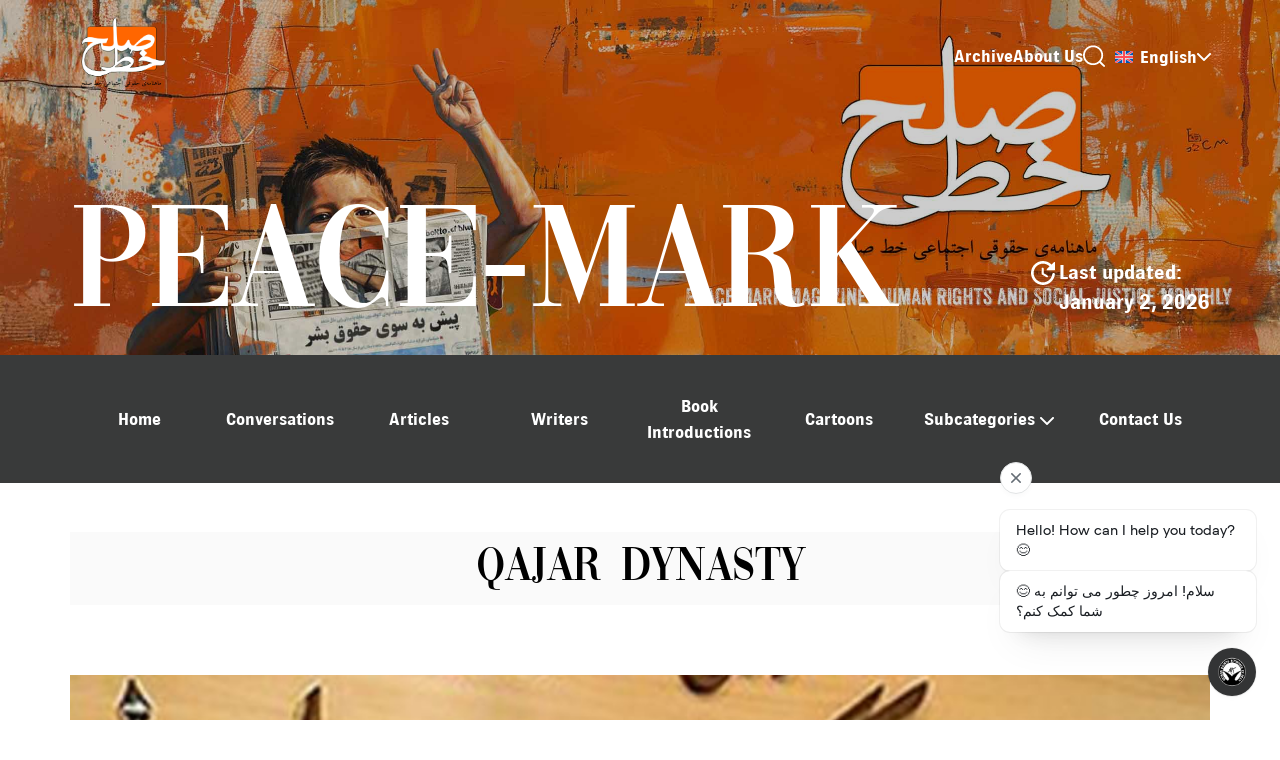

--- FILE ---
content_type: text/html; charset=UTF-8
request_url: https://www.peace-mark.org/en/tag/qajar-dynasty/
body_size: 7863
content:
<!doctype html><html lang="en-US"><head><meta http-equiv="Content-Type" content="text/html; charset=UTF-8"><meta name="viewport" content="width=device-width,initial-scale=1"><meta name="description" content="Peace Mark"><link rel="preconnect" href="https://fonts.gstatic.com/"><link rel="preconnect" href="https://fonts.googleapis.com/"><title></title><link data-optimized="1" href="https://www.peace-mark.org/wp-content/litespeed/css/fb31ab3c5957a1ed2afc01818459a4b5.css?ver=9a4b5" rel="stylesheet"><link data-optimized="1" href="https://www.peace-mark.org/wp-content/litespeed/css/dcb8a366fb3bba16b0f3e43e9da3c700.css?ver=3c700" rel="stylesheet"><link data-optimized="1" href="https://www.peace-mark.org/wp-content/litespeed/css/68beefa414372f3fe3fd39ad0dac2ff9.css?ver=c2ff9" rel="stylesheet"><link data-optimized="1" href="https://www.peace-mark.org/wp-content/litespeed/css/4a9b2f02127ca8b457c84471ccda5842.css?ver=a5842" rel="stylesheet"><link data-optimized="1" href="https://www.peace-mark.org/wp-content/litespeed/css/4a5e7baed83cf100cfd4ddfeed34ef71.css?ver=4ef71" rel="stylesheet"> <script src="https://www.googletagmanager.com/gtag/js?id=AW-327507711" defer data-deferred="1" type="f3250d90f76ee06fac13cd8d-text/javascript"></script> <script src="[data-uri]" defer type="f3250d90f76ee06fac13cd8d-text/javascript"></script> <script src="[data-uri]" defer type="f3250d90f76ee06fac13cd8d-text/javascript"></script> <script type="f3250d90f76ee06fac13cd8d-text/javascript" src="[data-uri]" defer></script> </head><meta name='robots' content='max-image-preview:large' /><style>img:is([sizes="auto" i],[sizes^="auto," i]){contain-intrinsic-size:3000px 1500px}</style><link rel="alternate" hreflang="en" href="https://www.peace-mark.org/en/tag/qajar-dynasty/" /><link rel="alternate" hreflang="fa" href="https://www.peace-mark.org/tag/%d9%82%d8%a7%d8%ac%d8%a7%d8%b1%db%8c%d8%a7%d9%86/" /><link rel="alternate" hreflang="x-default" href="https://www.peace-mark.org/tag/%d9%82%d8%a7%d8%ac%d8%a7%d8%b1%db%8c%d8%a7%d9%86/" /><link rel="alternate" type="application/rss+xml" title="Peace Mark &raquo; Feed" href="https://www.peace-mark.org/en/feed/" /><link rel="alternate" type="application/rss+xml" title="Peace Mark &raquo; Comments Feed" href="https://www.peace-mark.org/en/comments/feed/" /><link rel="alternate" type="application/rss+xml" title="Peace Mark &raquo; Qajar dynasty Tag Feed" href="https://www.peace-mark.org/en/tag/qajar-dynasty/feed/" /><link data-optimized="1" rel='stylesheet' id='wp-block-library-css' href='https://www.peace-mark.org/wp-content/litespeed/css/227c570ed8485bc8ce5ce8f55f34deb8.css?ver=4deb8' media='all' /><style id='classic-theme-styles-inline-css'>/*! This file is auto-generated */
.wp-block-button__link{color:#fff;background-color:#32373c;border-radius:9999px;box-shadow:none;text-decoration:none;padding:calc(.667em + 2px) calc(1.333em + 2px);font-size:1.125em}.wp-block-file__button{background:#32373c;color:#fff;text-decoration:none}</style><style id='global-styles-inline-css'>:root{--wp--preset--aspect-ratio--square:1;--wp--preset--aspect-ratio--4-3:4/3;--wp--preset--aspect-ratio--3-4:3/4;--wp--preset--aspect-ratio--3-2:3/2;--wp--preset--aspect-ratio--2-3:2/3;--wp--preset--aspect-ratio--16-9:16/9;--wp--preset--aspect-ratio--9-16:9/16;--wp--preset--color--black:#000000;--wp--preset--color--cyan-bluish-gray:#abb8c3;--wp--preset--color--white:#ffffff;--wp--preset--color--pale-pink:#f78da7;--wp--preset--color--vivid-red:#cf2e2e;--wp--preset--color--luminous-vivid-orange:#ff6900;--wp--preset--color--luminous-vivid-amber:#fcb900;--wp--preset--color--light-green-cyan:#7bdcb5;--wp--preset--color--vivid-green-cyan:#00d084;--wp--preset--color--pale-cyan-blue:#8ed1fc;--wp--preset--color--vivid-cyan-blue:#0693e3;--wp--preset--color--vivid-purple:#9b51e0;--wp--preset--gradient--vivid-cyan-blue-to-vivid-purple:linear-gradient(135deg,rgba(6,147,227,1) 0%,rgb(155,81,224) 100%);--wp--preset--gradient--light-green-cyan-to-vivid-green-cyan:linear-gradient(135deg,rgb(122,220,180) 0%,rgb(0,208,130) 100%);--wp--preset--gradient--luminous-vivid-amber-to-luminous-vivid-orange:linear-gradient(135deg,rgba(252,185,0,1) 0%,rgba(255,105,0,1) 100%);--wp--preset--gradient--luminous-vivid-orange-to-vivid-red:linear-gradient(135deg,rgba(255,105,0,1) 0%,rgb(207,46,46) 100%);--wp--preset--gradient--very-light-gray-to-cyan-bluish-gray:linear-gradient(135deg,rgb(238,238,238) 0%,rgb(169,184,195) 100%);--wp--preset--gradient--cool-to-warm-spectrum:linear-gradient(135deg,rgb(74,234,220) 0%,rgb(151,120,209) 20%,rgb(207,42,186) 40%,rgb(238,44,130) 60%,rgb(251,105,98) 80%,rgb(254,248,76) 100%);--wp--preset--gradient--blush-light-purple:linear-gradient(135deg,rgb(255,206,236) 0%,rgb(152,150,240) 100%);--wp--preset--gradient--blush-bordeaux:linear-gradient(135deg,rgb(254,205,165) 0%,rgb(254,45,45) 50%,rgb(107,0,62) 100%);--wp--preset--gradient--luminous-dusk:linear-gradient(135deg,rgb(255,203,112) 0%,rgb(199,81,192) 50%,rgb(65,88,208) 100%);--wp--preset--gradient--pale-ocean:linear-gradient(135deg,rgb(255,245,203) 0%,rgb(182,227,212) 50%,rgb(51,167,181) 100%);--wp--preset--gradient--electric-grass:linear-gradient(135deg,rgb(202,248,128) 0%,rgb(113,206,126) 100%);--wp--preset--gradient--midnight:linear-gradient(135deg,rgb(2,3,129) 0%,rgb(40,116,252) 100%);--wp--preset--font-size--small:13px;--wp--preset--font-size--medium:20px;--wp--preset--font-size--large:36px;--wp--preset--font-size--x-large:42px;--wp--preset--spacing--20:0.44rem;--wp--preset--spacing--30:0.67rem;--wp--preset--spacing--40:1rem;--wp--preset--spacing--50:1.5rem;--wp--preset--spacing--60:2.25rem;--wp--preset--spacing--70:3.38rem;--wp--preset--spacing--80:5.06rem;--wp--preset--shadow--natural:6px 6px 9px rgba(0, 0, 0, 0.2);--wp--preset--shadow--deep:12px 12px 50px rgba(0, 0, 0, 0.4);--wp--preset--shadow--sharp:6px 6px 0px rgba(0, 0, 0, 0.2);--wp--preset--shadow--outlined:6px 6px 0px -3px rgba(255, 255, 255, 1), 6px 6px rgba(0, 0, 0, 1);--wp--preset--shadow--crisp:6px 6px 0px rgba(0, 0, 0, 1)}:where(.is-layout-flex){gap:.5em}:where(.is-layout-grid){gap:.5em}body .is-layout-flex{display:flex}.is-layout-flex{flex-wrap:wrap;align-items:center}.is-layout-flex>:is(*,div){margin:0}body .is-layout-grid{display:grid}.is-layout-grid>:is(*,div){margin:0}:where(.wp-block-columns.is-layout-flex){gap:2em}:where(.wp-block-columns.is-layout-grid){gap:2em}:where(.wp-block-post-template.is-layout-flex){gap:1.25em}:where(.wp-block-post-template.is-layout-grid){gap:1.25em}.has-black-color{color:var(--wp--preset--color--black)!important}.has-cyan-bluish-gray-color{color:var(--wp--preset--color--cyan-bluish-gray)!important}.has-white-color{color:var(--wp--preset--color--white)!important}.has-pale-pink-color{color:var(--wp--preset--color--pale-pink)!important}.has-vivid-red-color{color:var(--wp--preset--color--vivid-red)!important}.has-luminous-vivid-orange-color{color:var(--wp--preset--color--luminous-vivid-orange)!important}.has-luminous-vivid-amber-color{color:var(--wp--preset--color--luminous-vivid-amber)!important}.has-light-green-cyan-color{color:var(--wp--preset--color--light-green-cyan)!important}.has-vivid-green-cyan-color{color:var(--wp--preset--color--vivid-green-cyan)!important}.has-pale-cyan-blue-color{color:var(--wp--preset--color--pale-cyan-blue)!important}.has-vivid-cyan-blue-color{color:var(--wp--preset--color--vivid-cyan-blue)!important}.has-vivid-purple-color{color:var(--wp--preset--color--vivid-purple)!important}.has-black-background-color{background-color:var(--wp--preset--color--black)!important}.has-cyan-bluish-gray-background-color{background-color:var(--wp--preset--color--cyan-bluish-gray)!important}.has-white-background-color{background-color:var(--wp--preset--color--white)!important}.has-pale-pink-background-color{background-color:var(--wp--preset--color--pale-pink)!important}.has-vivid-red-background-color{background-color:var(--wp--preset--color--vivid-red)!important}.has-luminous-vivid-orange-background-color{background-color:var(--wp--preset--color--luminous-vivid-orange)!important}.has-luminous-vivid-amber-background-color{background-color:var(--wp--preset--color--luminous-vivid-amber)!important}.has-light-green-cyan-background-color{background-color:var(--wp--preset--color--light-green-cyan)!important}.has-vivid-green-cyan-background-color{background-color:var(--wp--preset--color--vivid-green-cyan)!important}.has-pale-cyan-blue-background-color{background-color:var(--wp--preset--color--pale-cyan-blue)!important}.has-vivid-cyan-blue-background-color{background-color:var(--wp--preset--color--vivid-cyan-blue)!important}.has-vivid-purple-background-color{background-color:var(--wp--preset--color--vivid-purple)!important}.has-black-border-color{border-color:var(--wp--preset--color--black)!important}.has-cyan-bluish-gray-border-color{border-color:var(--wp--preset--color--cyan-bluish-gray)!important}.has-white-border-color{border-color:var(--wp--preset--color--white)!important}.has-pale-pink-border-color{border-color:var(--wp--preset--color--pale-pink)!important}.has-vivid-red-border-color{border-color:var(--wp--preset--color--vivid-red)!important}.has-luminous-vivid-orange-border-color{border-color:var(--wp--preset--color--luminous-vivid-orange)!important}.has-luminous-vivid-amber-border-color{border-color:var(--wp--preset--color--luminous-vivid-amber)!important}.has-light-green-cyan-border-color{border-color:var(--wp--preset--color--light-green-cyan)!important}.has-vivid-green-cyan-border-color{border-color:var(--wp--preset--color--vivid-green-cyan)!important}.has-pale-cyan-blue-border-color{border-color:var(--wp--preset--color--pale-cyan-blue)!important}.has-vivid-cyan-blue-border-color{border-color:var(--wp--preset--color--vivid-cyan-blue)!important}.has-vivid-purple-border-color{border-color:var(--wp--preset--color--vivid-purple)!important}.has-vivid-cyan-blue-to-vivid-purple-gradient-background{background:var(--wp--preset--gradient--vivid-cyan-blue-to-vivid-purple)!important}.has-light-green-cyan-to-vivid-green-cyan-gradient-background{background:var(--wp--preset--gradient--light-green-cyan-to-vivid-green-cyan)!important}.has-luminous-vivid-amber-to-luminous-vivid-orange-gradient-background{background:var(--wp--preset--gradient--luminous-vivid-amber-to-luminous-vivid-orange)!important}.has-luminous-vivid-orange-to-vivid-red-gradient-background{background:var(--wp--preset--gradient--luminous-vivid-orange-to-vivid-red)!important}.has-very-light-gray-to-cyan-bluish-gray-gradient-background{background:var(--wp--preset--gradient--very-light-gray-to-cyan-bluish-gray)!important}.has-cool-to-warm-spectrum-gradient-background{background:var(--wp--preset--gradient--cool-to-warm-spectrum)!important}.has-blush-light-purple-gradient-background{background:var(--wp--preset--gradient--blush-light-purple)!important}.has-blush-bordeaux-gradient-background{background:var(--wp--preset--gradient--blush-bordeaux)!important}.has-luminous-dusk-gradient-background{background:var(--wp--preset--gradient--luminous-dusk)!important}.has-pale-ocean-gradient-background{background:var(--wp--preset--gradient--pale-ocean)!important}.has-electric-grass-gradient-background{background:var(--wp--preset--gradient--electric-grass)!important}.has-midnight-gradient-background{background:var(--wp--preset--gradient--midnight)!important}.has-small-font-size{font-size:var(--wp--preset--font-size--small)!important}.has-medium-font-size{font-size:var(--wp--preset--font-size--medium)!important}.has-large-font-size{font-size:var(--wp--preset--font-size--large)!important}.has-x-large-font-size{font-size:var(--wp--preset--font-size--x-large)!important}:where(.wp-block-post-template.is-layout-flex){gap:1.25em}:where(.wp-block-post-template.is-layout-grid){gap:1.25em}:where(.wp-block-columns.is-layout-flex){gap:2em}:where(.wp-block-columns.is-layout-grid){gap:2em}:root :where(.wp-block-pullquote){font-size:1.5em;line-height:1.6}</style><link data-optimized="1" rel='stylesheet' id='contact-form-7-css' href='https://www.peace-mark.org/wp-content/litespeed/css/c466dbb45c4c8078922af2b7c56dbba9.css?ver=dbba9' media='all' /><link data-optimized="1" rel='stylesheet' id='wpml-legacy-dropdown-0-css' href='https://www.peace-mark.org/wp-content/litespeed/css/b82a686fbbe30f893411115a0791b274.css?ver=1b274' media='all' /><style id='wpml-legacy-dropdown-0-inline-css'>.wpml-ls-statics-shortcode_actions{background-color:unset}.wpml-ls-statics-shortcode_actions a,.wpml-ls-statics-shortcode_actions .wpml-ls-sub-menu a,.wpml-ls-statics-shortcode_actions .wpml-ls-sub-menu a:link,.wpml-ls-statics-shortcode_actions li:not(.wpml-ls-current-language) .wpml-ls-link,.wpml-ls-statics-shortcode_actions li:not(.wpml-ls-current-language) .wpml-ls-link:link{color:#fff}.wpml-ls-statics-shortcode_actions .wpml-ls-sub-menu a:hover,.wpml-ls-statics-shortcode_actions .wpml-ls-sub-menu a:focus,.wpml-ls-statics-shortcode_actions .wpml-ls-sub-menu a:link:hover,.wpml-ls-statics-shortcode_actions .wpml-ls-sub-menu a:link:focus{color:#fff}.wpml-ls-statics-shortcode_actions .wpml-ls-current-language>a{color:#fff}.wpml-ls-statics-shortcode_actions .wpml-ls-current-language:hover>a,.wpml-ls-statics-shortcode_actions .wpml-ls-current-language>a:focus{color:#fff}</style><link data-optimized="1" rel='stylesheet' id='wpml-menu-item-0-css' href='https://www.peace-mark.org/wp-content/litespeed/css/16d6d28751e255c4df9a1fb0edc32dfb.css?ver=32dfb' media='all' /><link data-optimized="1" rel='stylesheet' id='main-styles-css' href='https://www.peace-mark.org/wp-content/litespeed/css/5a6c8516c0991eea90aa77a77776f90d.css?ver=6f90d' media='all' /><link data-optimized="1" rel='stylesheet' id='main-styles-responsive-css' href='https://www.peace-mark.org/wp-content/litespeed/css/56b6a14b3ac0185e33ef8b51afd556cb.css?ver=556cb' media='all' /> <script id="wpml-cookie-js-extra" src="[data-uri]" defer type="f3250d90f76ee06fac13cd8d-text/javascript"></script> <script src="https://www.peace-mark.org/wp-content/plugins/sitepress-multilingual-cms/res/js/cookies/language-cookie.js" id="wpml-cookie-js" defer data-wp-strategy="defer" type="f3250d90f76ee06fac13cd8d-text/javascript"></script> <script src="https://www.peace-mark.org/wp-content/plugins/sitepress-multilingual-cms/templates/language-switchers/legacy-dropdown/script.min.js" id="wpml-legacy-dropdown-0-js" defer data-deferred="1" type="f3250d90f76ee06fac13cd8d-text/javascript"></script> <script src="https://www.peace-mark.org/wp-includes/js/jquery/jquery.min.js" id="jquery-core-js" type="f3250d90f76ee06fac13cd8d-text/javascript"></script> <script src="https://www.peace-mark.org/wp-includes/js/jquery/jquery-migrate.min.js" id="jquery-migrate-js" defer data-deferred="1" type="f3250d90f76ee06fac13cd8d-text/javascript"></script> <link rel="https://api.w.org/" href="https://www.peace-mark.org/en/wp-json/" /><link rel="alternate" title="JSON" type="application/json" href="https://www.peace-mark.org/en/wp-json/wp/v2/tags/53924" /><link rel="EditURI" type="application/rsd+xml" title="RSD" href="https://www.peace-mark.org/xmlrpc.php?rsd" /><meta name="generator" content="WordPress 6.8.3" /><meta name="generator" content="WPML ver:4.8.6 stt:1,17;" /><style>header::after{background-image:url(https://www.peace-mark.org/wp-content/uploads/2024/07/peacemark-banner762024-lq.jpg)}</style><link rel="icon" href="https://www.peace-mark.org/wp-content/uploads/2024/04/pm-logo.svg" sizes="32x32" /><link rel="icon" href="https://www.peace-mark.org/wp-content/uploads/2024/04/pm-logo.svg" sizes="192x192" /><link rel="apple-touch-icon" href="https://www.peace-mark.org/wp-content/uploads/2024/04/pm-logo.svg" /><meta name="msapplication-TileImage" content="https://www.peace-mark.org/wp-content/uploads/2024/04/pm-logo.svg" /><body class="archive tag tag-qajar-dynasty tag-53924 wp-theme-pm"><header class="" style=""><div class="header-container pt-11 container"><div class="d-flex justify-content-space-between"><div class="header-left d-flex items-center column-gap-58">
<a href="https://www.peace-mark.org/en/"> <img class="banner-img" src="https://www.peace-mark.org/wp-content/uploads/2024/06/peace-mark-logo1.png"></a></div><div class="header-right d-flex items-center column-gap-73"><div class="d-flex header-menu items-center column-gap-73"><div><a href="/en/magazine">Archive</a></div><div><a href="https://www.peace-mark.org/en/about-us/">About us</a></div><div class="search-icon-container column-gap-73">
<img src="https://www.peace-mark.org/wp-content/uploads/2024/05/Search.svg" class="search-icon" /><div
class="wpml-ls-statics-shortcode_actions wpml-ls wpml-ls-legacy-dropdown js-wpml-ls-legacy-dropdown"><ul role="menu"><li role="none" tabindex="0" class="wpml-ls-slot-shortcode_actions wpml-ls-item wpml-ls-item-en wpml-ls-current-language wpml-ls-first-item wpml-ls-item-legacy-dropdown">
<a href="#" class="js-wpml-ls-item-toggle wpml-ls-item-toggle" role="menuitem" title="Switch to English(English)">
<img
class="wpml-ls-flag"
src="https://www.peace-mark.org/wp-content/plugins/sitepress-multilingual-cms/res/flags/en.svg"
alt=""
width=18
height=12
/><span class="wpml-ls-native" role="menuitem">English</span></a><ul class="wpml-ls-sub-menu" role="menu"><li class="wpml-ls-slot-shortcode_actions wpml-ls-item wpml-ls-item-fa wpml-ls-last-item" role="none">
<a href="https://www.peace-mark.org/tag/%d9%82%d8%a7%d8%ac%d8%a7%d8%b1%db%8c%d8%a7%d9%86/" class="wpml-ls-link" role="menuitem" aria-label="Switch to Persian(فارسی)" title="Switch to Persian(فارسی)">
<img
class="wpml-ls-flag"
src="https://www.peace-mark.org/wp-content/plugins/sitepress-multilingual-cms/res/flags/fa.svg"
alt=""
width=18
height=12
/><span class="wpml-ls-native" lang="fa">فارسی</span><span class="wpml-ls-display"><span class="wpml-ls-bracket"> (</span>Persian<span class="wpml-ls-bracket">)</span></span></a></li></ul></li></ul></div><div class="search-bar-container"><form role="search" method="get" class="search-form" action="https://www.peace-mark.org/en/">
<label>
<input type="search" class="search-bar" placeholder="Search..." value="" name="s" />
</label>
<button type="submit" class="search-submit">Search</button></form></div></div></div></div></div><div class="d-flex justify-content-space-between items-center top-186 header-large-text-container "><div class="header-logo-text-wrap"><h2 class="header-logo-text">
PEACE-MARK</h2></div><div class="d-flex flex-col font-family-brown-bold header-last-updated-wrap"><div class="d-flex col-gap-14"><div><img src="https://www.peace-mark.org/wp-content/uploads/2024/04/update.svg" /></div><div class="d-flex flex-col last-update-data-wrap"><div class="font-20 last-updated-text"><span><h3>Last updated:</h3>
</span></div><div class="text-right font-24 last-updated-date"><span>
January 2, 2026                                </span></div></div></div></div></div></div></header><div class="main-menu-section d-flex justify-content-center "><div class="desktop-menu container"><div class="menu-main-menu-english-container"><ul id="menu-main-menu-english" class="main-menu d-flex"><li class=" menu-item menu-item-type-custom menu-item-object-custom d-flex items-center main-menu-item author-right-border"><a href="https://www.peace-mark.org/en/">Home</a></li><li class=" menu-item menu-item-type-custom menu-item-object-custom d-flex items-center main-menu-item author-right-border"><a href="/en/conversation">Conversations</a></li><li class=" menu-item menu-item-type-custom menu-item-object-custom d-flex items-center main-menu-item author-right-border"><a href="/en/articles">Articles</a></li><li class=" menu-item menu-item-type-custom menu-item-object-custom d-flex items-center main-menu-item author-right-border"><a href="/en/writers">Writers</a></li><li class=" menu-item menu-item-type-custom menu-item-object-custom d-flex items-center main-menu-item author-right-border"><a href="/en/book">Book Introductions</a></li><li class=" menu-item menu-item-type-custom menu-item-object-custom d-flex items-center main-menu-item author-right-border"><a href="/en/cartoon">Cartoons</a></li><li class=" menu-item menu-item-type-custom menu-item-object-custom menu-item-has-children d-flex items-center main-menu-item author-right-border dropdown"><a href="#">Subcategories <span class="dropdown-icon"><img src="https://www.peace-mark.org/wp-content/uploads/2024/05/dropdown-icon.svg"/></span></a><ul class="sub-menu"><li class=" menu-item menu-item-type-taxonomy menu-item-object-category d-flex items-center main-menu-item author-right-border"><a href="https://www.peace-mark.org/en/category/subcategories/freedom-of-thought-and-expression/">Freedom of thought and expression</a></li><li class=" menu-item menu-item-type-taxonomy menu-item-object-category d-flex items-center main-menu-item author-right-border"><a href="https://www.peace-mark.org/en/category/subcategories/unions-rights/">Union Rights</a></li><li class=" menu-item menu-item-type-taxonomy menu-item-object-category d-flex items-center main-menu-item author-right-border"><a href="https://www.peace-mark.org/en/category/subcategories/religious-minorities/">Religious Minorities</a></li><li class=" menu-item menu-item-type-taxonomy menu-item-object-category d-flex items-center main-menu-item author-right-border"><a href="https://www.peace-mark.org/en/category/subcategories/ethnic-minorities/">Ethnic Minorities</a></li><li class=" menu-item menu-item-type-taxonomy menu-item-object-category d-flex items-center main-menu-item author-right-border"><a href="https://www.peace-mark.org/en/category/subcategories/muslim-minorites/">Muslim Minorites</a></li><li class=" menu-item menu-item-type-taxonomy menu-item-object-category d-flex items-center main-menu-item author-right-border"><a href="https://www.peace-mark.org/en/category/subcategories/health-and-environment/">Health and Environment</a></li><li class=" menu-item menu-item-type-taxonomy menu-item-object-category d-flex items-center main-menu-item author-right-border"><a href="https://www.peace-mark.org/en/category/subcategories/right-to-life/">Right to Life</a></li><li class=" menu-item menu-item-type-taxonomy menu-item-object-category d-flex items-center main-menu-item author-right-border"><a href="https://www.peace-mark.org/en/category/subcategories/academic-rights/">Academic Rights</a></li><li class=" menu-item menu-item-type-taxonomy menu-item-object-category d-flex items-center main-menu-item author-right-border"><a href="https://www.peace-mark.org/en/category/subcategories/cultural-rights/">Cultural Rights</a></li><li class=" menu-item menu-item-type-taxonomy menu-item-object-category d-flex items-center main-menu-item author-right-border"><a href="https://www.peace-mark.org/en/category/subcategories/gender-rights/">Gender Rights</a></li><li class=" menu-item menu-item-type-taxonomy menu-item-object-category d-flex items-center main-menu-item author-right-border"><a href="https://www.peace-mark.org/en/category/subcategories/women-rights/">Women Rights</a></li><li class=" menu-item menu-item-type-taxonomy menu-item-object-category d-flex items-center main-menu-item author-right-border"><a href="https://www.peace-mark.org/en/category/subcategories/prisoners/">Prisoners Rights</a></li><li class=" menu-item menu-item-type-taxonomy menu-item-object-category d-flex items-center main-menu-item author-right-border"><a href="https://www.peace-mark.org/en/category/subcategories/others/">Others</a></li><li class=" menu-item menu-item-type-taxonomy menu-item-object-category d-flex items-center main-menu-item author-right-border"><a href="https://www.peace-mark.org/en/category/subcategories/labour-rights/">Labour Rights</a></li><li class=" menu-item menu-item-type-taxonomy menu-item-object-category d-flex items-center main-menu-item author-right-border"><a href="https://www.peace-mark.org/en/category/subcategories/childrens-rights/">Children Rights</a></li></ul></li><li class=" menu-item menu-item-type-post_type menu-item-object-page d-flex items-center main-menu-item author-right-border"><a href="https://www.peace-mark.org/en/contact/">Contact Us</a></li><li class="menu-item wpml-ls-slot-4905 wpml-ls-item wpml-ls-item-en wpml-ls-current-language wpml-ls-menu-item wpml-ls-first-item menu-item-type-wpml_ls_menu_item menu-item-object-wpml_ls_menu_item menu-item-has-children d-flex items-center main-menu-item author-right-border dropdown"><a href="https://www.peace-mark.org/en/tag/qajar-dynasty/"><img
class="wpml-ls-flag"
src="https://www.peace-mark.org/wp-content/plugins/sitepress-multilingual-cms/res/flags/en.svg"
alt=""
/><span class="wpml-ls-native" lang="en">English</span> <span class="dropdown-icon"><img src="https://www.peace-mark.org/wp-content/uploads/2024/05/dropdown-icon.svg"/></span></a><ul class="sub-menu"><li class="menu-item wpml-ls-slot-4905 wpml-ls-item wpml-ls-item-fa wpml-ls-menu-item wpml-ls-last-item menu-item-type-wpml_ls_menu_item menu-item-object-wpml_ls_menu_item d-flex items-center main-menu-item author-right-border"><a href="https://www.peace-mark.org/tag/%d9%82%d8%a7%d8%ac%d8%a7%d8%b1%db%8c%d8%a7%d9%86/"><img
class="wpml-ls-flag"
src="https://www.peace-mark.org/wp-content/plugins/sitepress-multilingual-cms/res/flags/fa.svg"
alt=""
/><span class="wpml-ls-native" lang="fa">فارسی</span><span class="wpml-ls-display"><span class="wpml-ls-bracket"> (</span>Persian<span class="wpml-ls-bracket">)</span></span></a></li></ul></li></ul></div></div><div class="mobile-menu"><div class="mobile-menu-button">
<img class="menu-open show" src="https://www.peace-mark.org/wp-content/uploads/2024/05/Menu-icon.svg" />
<img class="menu-close hide" src="https://www.peace-mark.org/wp-content/uploads/2024/05/Menu_close.svg" /><span class="menu-text">
Menu                </span></div><div class="mobile-menu-container"><div class="menu-main-menu-english-container"><ul id="menu-main-menu-english-1" class="main-menu d-flex"><li class=" menu-item menu-item-type-custom menu-item-object-custom d-flex items-center main-menu-item author-right-border"><a href="https://www.peace-mark.org/en/">Home</a></li><li class=" menu-item menu-item-type-custom menu-item-object-custom d-flex items-center main-menu-item author-right-border"><a href="/en/conversation">Conversations</a></li><li class=" menu-item menu-item-type-custom menu-item-object-custom d-flex items-center main-menu-item author-right-border"><a href="/en/articles">Articles</a></li><li class=" menu-item menu-item-type-custom menu-item-object-custom d-flex items-center main-menu-item author-right-border"><a href="/en/writers">Writers</a></li><li class=" menu-item menu-item-type-custom menu-item-object-custom d-flex items-center main-menu-item author-right-border"><a href="/en/book">Book Introductions</a></li><li class=" menu-item menu-item-type-custom menu-item-object-custom d-flex items-center main-menu-item author-right-border"><a href="/en/cartoon">Cartoons</a></li><li class=" menu-item menu-item-type-custom menu-item-object-custom menu-item-has-children d-flex items-center main-menu-item author-right-border dropdown"><a href="#">Subcategories <span class="dropdown-icon"><img src="https://www.peace-mark.org/wp-content/uploads/2024/05/dropdown-icon.svg"/></span></a><ul class="sub-menu"><li class=" menu-item menu-item-type-taxonomy menu-item-object-category d-flex items-center main-menu-item author-right-border"><a href="https://www.peace-mark.org/en/category/subcategories/freedom-of-thought-and-expression/">Freedom of thought and expression</a></li><li class=" menu-item menu-item-type-taxonomy menu-item-object-category d-flex items-center main-menu-item author-right-border"><a href="https://www.peace-mark.org/en/category/subcategories/unions-rights/">Union Rights</a></li><li class=" menu-item menu-item-type-taxonomy menu-item-object-category d-flex items-center main-menu-item author-right-border"><a href="https://www.peace-mark.org/en/category/subcategories/religious-minorities/">Religious Minorities</a></li><li class=" menu-item menu-item-type-taxonomy menu-item-object-category d-flex items-center main-menu-item author-right-border"><a href="https://www.peace-mark.org/en/category/subcategories/ethnic-minorities/">Ethnic Minorities</a></li><li class=" menu-item menu-item-type-taxonomy menu-item-object-category d-flex items-center main-menu-item author-right-border"><a href="https://www.peace-mark.org/en/category/subcategories/muslim-minorites/">Muslim Minorites</a></li><li class=" menu-item menu-item-type-taxonomy menu-item-object-category d-flex items-center main-menu-item author-right-border"><a href="https://www.peace-mark.org/en/category/subcategories/health-and-environment/">Health and Environment</a></li><li class=" menu-item menu-item-type-taxonomy menu-item-object-category d-flex items-center main-menu-item author-right-border"><a href="https://www.peace-mark.org/en/category/subcategories/right-to-life/">Right to Life</a></li><li class=" menu-item menu-item-type-taxonomy menu-item-object-category d-flex items-center main-menu-item author-right-border"><a href="https://www.peace-mark.org/en/category/subcategories/academic-rights/">Academic Rights</a></li><li class=" menu-item menu-item-type-taxonomy menu-item-object-category d-flex items-center main-menu-item author-right-border"><a href="https://www.peace-mark.org/en/category/subcategories/cultural-rights/">Cultural Rights</a></li><li class=" menu-item menu-item-type-taxonomy menu-item-object-category d-flex items-center main-menu-item author-right-border"><a href="https://www.peace-mark.org/en/category/subcategories/gender-rights/">Gender Rights</a></li><li class=" menu-item menu-item-type-taxonomy menu-item-object-category d-flex items-center main-menu-item author-right-border"><a href="https://www.peace-mark.org/en/category/subcategories/women-rights/">Women Rights</a></li><li class=" menu-item menu-item-type-taxonomy menu-item-object-category d-flex items-center main-menu-item author-right-border"><a href="https://www.peace-mark.org/en/category/subcategories/prisoners/">Prisoners Rights</a></li><li class=" menu-item menu-item-type-taxonomy menu-item-object-category d-flex items-center main-menu-item author-right-border"><a href="https://www.peace-mark.org/en/category/subcategories/others/">Others</a></li><li class=" menu-item menu-item-type-taxonomy menu-item-object-category d-flex items-center main-menu-item author-right-border"><a href="https://www.peace-mark.org/en/category/subcategories/labour-rights/">Labour Rights</a></li><li class=" menu-item menu-item-type-taxonomy menu-item-object-category d-flex items-center main-menu-item author-right-border"><a href="https://www.peace-mark.org/en/category/subcategories/childrens-rights/">Children Rights</a></li></ul></li><li class=" menu-item menu-item-type-post_type menu-item-object-page d-flex items-center main-menu-item author-right-border"><a href="https://www.peace-mark.org/en/contact/">Contact Us</a></li><li class="menu-item wpml-ls-slot-4905 wpml-ls-item wpml-ls-item-en wpml-ls-current-language wpml-ls-menu-item wpml-ls-first-item menu-item-type-wpml_ls_menu_item menu-item-object-wpml_ls_menu_item menu-item-has-children d-flex items-center main-menu-item author-right-border dropdown"><a href="https://www.peace-mark.org/en/tag/qajar-dynasty/"><img
class="wpml-ls-flag"
src="https://www.peace-mark.org/wp-content/plugins/sitepress-multilingual-cms/res/flags/en.svg"
alt=""
/><span class="wpml-ls-native" lang="en">English</span> <span class="dropdown-icon"><img src="https://www.peace-mark.org/wp-content/uploads/2024/05/dropdown-icon.svg"/></span></a><ul class="sub-menu"><li class="menu-item wpml-ls-slot-4905 wpml-ls-item wpml-ls-item-fa wpml-ls-menu-item wpml-ls-last-item menu-item-type-wpml_ls_menu_item menu-item-object-wpml_ls_menu_item d-flex items-center main-menu-item author-right-border"><a href="https://www.peace-mark.org/tag/%d9%82%d8%a7%d8%ac%d8%a7%d8%b1%db%8c%d8%a7%d9%86/"><img
class="wpml-ls-flag"
src="https://www.peace-mark.org/wp-content/plugins/sitepress-multilingual-cms/res/flags/fa.svg"
alt=""
/><span class="wpml-ls-native" lang="fa">فارسی</span><span class="wpml-ls-display"><span class="wpml-ls-bracket"> (</span>Persian<span class="wpml-ls-bracket">)</span></span></a></li></ul></li></ul></div></div></div></div><main id="primary" class="site-main bodyWrapper"><div class="container"><div class='category-archive-section pt-120 pb-120'><div class="books-archive-recent-articles"><h2>Qajar dynasty</h2><div class="books-archive-recent-articles-list"><div class="books-archive-recent-articles-list-item"><div class="recent-post-slide d-flex flex-col"><div class="image-container">
<img src="https://www.peace-mark.org/wp-content/uploads/2016/11/Shoraye-Negahban.jpg" /></div>                                                                        <a href="https://www.peace-mark.org/en/articles/67-9-en/"><h3>Legitimate Republic and Guardian Council / Mohammad Leader</h3>
</a><p>This is a caption[/caption] This is a caption Mohammad Rahbar The Guardian Council in today&#8217;s Iranian Constitution is the result of a retreat by the representatives of the National Consultative Assembly after the Constitutional Revolution, from the idea of a modern government in favor of the privileges of clerical rule. The Constitutional Revolution had two [&hellip;]...</p>
<a class="read_more_button" href="https://www.peace-mark.org/en/articles/67-9-en/">
Read More                                    </a></div><div class="d-flex justify-content-space-between top-16"><div class="post-section-below-recent-posts d-flex items-center"><img src="https://www.peace-mark.org/wp-content/uploads/2024/04/Ellipse-2.png" />
Created By:
Admin</div><div class="post-section-below-recent-posts-date-posted d-flex items-center"><img src="https://www.peace-mark.org/wp-content/uploads/2024/04/Calender.svg" /> November 25, 2016</div></div></div></div><ul class="pagination"><li><a href="/en/tag/qajar-dynasty/?page=1"><img src="https://www.peace-mark.org/wp-content/uploads/2024/05/Prev-page.svg"/><img src="https://www.peace-mark.org/wp-content/uploads/2024/05/Prev-page.svg"/></a></li><li class="active"><a href="#">1</a></li><li><a href="/en/tag/qajar-dynasty/?page=1"><img src="https://www.peace-mark.org/wp-content/uploads/2024/05/Next-page-1.svg"/><img src="https://www.peace-mark.org/wp-content/uploads/2024/05/Next-page-1.svg"/></a></li></ul></div></div></div></main><footer class="d-flex items-center justify-content-center font-family-brown-bold px-80"><div class="copy-right-section d-flex items-center justify-content-center"><span class="font-20">© 2024 All material and intellectual rights of this site belong to Human Rights Activists. Use of materials with citation is permitted.
</span></div></footer> <script type="speculationrules">{"prefetch":[{"source":"document","where":{"and":[{"href_matches":"\/en\/*"},{"not":{"href_matches":["\/wp-*.php","\/wp-admin\/*","\/wp-content\/uploads\/*","\/wp-content\/*","\/wp-content\/plugins\/*","\/wp-content\/themes\/pm\/*","\/en\/*\\?(.+)"]}},{"not":{"selector_matches":"a[rel~=\"nofollow\"]"}},{"not":{"selector_matches":".no-prefetch, .no-prefetch a"}}]},"eagerness":"conservative"}]}</script> <script src="https://www.peace-mark.org/wp-includes/js/dist/hooks.min.js" id="wp-hooks-js" defer data-deferred="1" type="f3250d90f76ee06fac13cd8d-text/javascript"></script> <script src="https://www.peace-mark.org/wp-includes/js/dist/i18n.min.js" id="wp-i18n-js" defer data-deferred="1" type="f3250d90f76ee06fac13cd8d-text/javascript"></script> <script id="wp-i18n-js-after" src="[data-uri]" defer type="f3250d90f76ee06fac13cd8d-text/javascript"></script> <script src="https://www.peace-mark.org/wp-content/plugins/contact-form-7/includes/swv/js/index.js" id="swv-js" defer data-deferred="1" type="f3250d90f76ee06fac13cd8d-text/javascript"></script> <script id="contact-form-7-js-before" src="[data-uri]" defer type="f3250d90f76ee06fac13cd8d-text/javascript"></script> <script src="https://www.peace-mark.org/wp-content/plugins/contact-form-7/includes/js/index.js" id="contact-form-7-js" defer data-deferred="1" type="f3250d90f76ee06fac13cd8d-text/javascript"></script> <script id="custom-script-js-extra" src="[data-uri]" defer type="f3250d90f76ee06fac13cd8d-text/javascript"></script> <script src="https://www.peace-mark.org/wp-content/themes/pm/assets/js/custom-script.js" id="custom-script-js" defer data-deferred="1" type="f3250d90f76ee06fac13cd8d-text/javascript"></script> <script src="/cdn-cgi/scripts/7d0fa10a/cloudflare-static/rocket-loader.min.js" data-cf-settings="f3250d90f76ee06fac13cd8d-|49" defer></script><script defer src="https://static.cloudflareinsights.com/beacon.min.js/vcd15cbe7772f49c399c6a5babf22c1241717689176015" integrity="sha512-ZpsOmlRQV6y907TI0dKBHq9Md29nnaEIPlkf84rnaERnq6zvWvPUqr2ft8M1aS28oN72PdrCzSjY4U6VaAw1EQ==" data-cf-beacon='{"version":"2024.11.0","token":"0a9dac7596684cf2a1112237e9e85ce9","server_timing":{"name":{"cfCacheStatus":true,"cfEdge":true,"cfExtPri":true,"cfL4":true,"cfOrigin":true,"cfSpeedBrain":true},"location_startswith":null}}' crossorigin="anonymous"></script>
</body> <script type="f3250d90f76ee06fac13cd8d-module" src="https://www.peace-mark.org/wp-content/themes/pm/assets/js/lightslider.js"></script> <script src="https://unpkg.com/aos@2.3.1/dist/aos.js" defer data-deferred="1" type="f3250d90f76ee06fac13cd8d-text/javascript"></script> </html>
<!-- Page optimized by LiteSpeed Cache @2026-01-19 03:37:20 -->

<!-- Page cached by LiteSpeed Cache 7.7 on 2026-01-19 03:37:20 -->

--- FILE ---
content_type: text/css
request_url: https://www.peace-mark.org/wp-content/litespeed/css/5a6c8516c0991eea90aa77a77776f90d.css?ver=6f90d
body_size: 5209
content:
/*!
Theme Name: PM
Theme URI: 
Author: 
Author URI: 
Description: Description
Version: 1.0
Tested up to: 8.2
Requires PHP: 8.2
Text Domain: pm
*/
 @font-face{font-display:swap;font-family:"Brown Regular";font-style:normal;font-weight:400;font-display:swap;src:url(/wp-content/themes/pm/assets/fonts/BrownLightRegular.ttf)}@font-face{font-display:swap;font-family:"Brown Bold";font-style:normal;font-weight:700;font-display:swap;src:url(/wp-content/themes/pm/assets/fonts/BrownBold.ttf)}@font-face{font-display:swap;font-family:"Brown Medium";font-style:normal;font-weight:400;font-display:swap;src:url(/wp-content/themes/pm/assets/fonts/BrownMediumRegular.ttf)}@font-face{font-display:swap;font-family:"Vogue";font-style:normal;font-weight:400;font-display:swap;src:url(/wp-content/themes/pm/assets/fonts/Vogue.ttf)}@font-face{font-display:swap;font-family:"Eczar Regular";font-style:normal;font-weight:400;font-display:swap;src:url(/wp-content/themes/pm/assets/fonts/Eczar-Regular.ttf)}:root{--brown:#F17C1E;--white:#FFFFFF;--black:#000000;--dark-gray:#393A3A;--light-gray:#FAFAFA;--border-gray:#E2E2E2;--overlay-black:rgba(0, 0, 0, 0.9);--brown-transparent:rgba(241, 124, 30, 0.15);--menu-gray:rgba(80, 80, 80, 1)}*,::after,::before{margin:0;padding:0;box-sizing:border-box}a{text-decoration:none;color:unset}html{font-size:16px}body{line-height:1.5;background:var(--white)}html,body{overflow-x:hidden}.container{max-width:1728px;padding:0 5rem;margin:auto}.full-width-container{width:100%}header{background-color:var(--brown);color:var(--white)}header{background-size:cover;background-position:top;background-repeat:no-repeat;width:100%;height:calc(707 / 2550 * 100vw);position:relative}.d-flex{display:flex}.justify-content-space-between{justify-content:space-between}.justify-content-center{justify-content:center}.items-center{align-items:center}.column-gap-73{column-gap:4.5625rem}.column-gap-58{column-gap:3.625rem}.px-80{padding:0 5rem}.pt-29{padding-top:1.8125rem}.pt-11{padding-top:.6875rem}.header-menu{font-family:"Brown Bold";font-size:1.25rem}.header-logo-text{font-size:12.75rem;font-family:"Vogue";font-weight:400;line-height:0;line-height:.9;padding-bottom:2.5rem}.col-gap-14{column-gap:.875rem}.col-gap-15{column-gap:.9375rem}.flex-col{flex-direction:column}.text-right{text-align:right}.font-family-brown-bold{font-family:"Brown Bold";font-weight:700}.font-20{font-size:1.25rem}.font-24{font-size:1.5rem}.mt-115{margin-top:7.1875}footer{min-height:7.5rem;padding-top:.625rem;background-color:var(--brown);color:var(--white);margin-top:0;bottom:0;position:relative}.line-height-1{line-height:1}.writer-alider-section{display:grid;grid-template-columns:27.3% calc(72.7% - 8.875rem);grid-gap:8.875rem}.author-section .heading span{font-size:2rem;font-family:'Vogue'}.author-section .heading{background:var(--dark-gray);color:var(--white);padding-top:2.43rem;padding-bottom:1.8125rem;line-height:1;min-width:23.375rem;text-align:center}.main-menu-item{font-family:'Brown Bold';font-weight:700;font-size:1.25rem;color:var(--white);position:relative;text-align:center;width:100%}.main-menu-item a{transition:background-color 0.5s ease-in}.desktop-menu .main-menu-item a{justify-content:center}.main-menu{background:var(--dark-gray)}.main-menu-item:nth-child(1):before{width:0}.author-round{display:inline-flex;justify-content:center;align-items:center;width:3.75rem;height:3.75rem;border-radius:50%;background-color:var(--brown-transparent);color:var(--brown);font-family:'Vogue';font-size:1.625rem;font-weight:400;flex-shrink:0}.pt-120{padding-top:3.5rem}.pb-120{padding-bottom:3.5rem}.writer-heading{background:var(--dark-gray);padding:2.125rem 0;text-align:center}.writer-heading h3{font-size:2.25rem;font-family:'Vogue';font-weight:400;color:var(--white)}.writer-item{padding-top:1.2rem;padding-bottom:1.2rem;border-bottom:2px solid #e2e2e2}.writer-item h3{font-family:'Brown Medium';font-weight:400;font-size:1.2rem}.writers{padding:0 3.125rem 0 1.8125rem;max-height:60rem;overflow-y:scroll;background:var(--light-gray)}.hi-slide{position:relative;height:33rem;margin:0 auto 0;display:flex;justify-content:space-evenly}.hi-slide .hi-next,.hi-slide .hi-prev{position:absolute;top:50%;width:2.5rem;height:2.5rem;margin-top:-1.25rem;border-radius:3.125rem;line-height:2.5rem;text-align:center;cursor:pointer;background-color:#fff;color:#000;transition:all 0.6s;font-size:1.25rem;font-weight:700;box-shadow:0 4px 11px 0 rgb(0 0 0 / .25);z-index:10}.hi-slide .hi-next:hover,.hi-slide .hi-prev:hover{opacity:1;background-color:#fff}.hi-slide .hi-prev{left:0}.hi-slide .hi-prev::before{content:url(/wp-content/uploads/2024/04/left-slider-arrow.svg)}.hi-slide .hi-next{right:18%}.hi-slide .hi-next::before{content:url(/wp-content/uploads/2024/05/right-slider-arrow.svg)}.hi-slide>ul{list-style:none;position:relative;width:40.875rem;height:18.25rem;margin:0;padding:0}.hi-slide>ul>li{overflow:hidden;position:absolute;z-index:0;left:23.56rem;top:9.125rem;width:0;height:0;margin:0;padding:0;border:3px solid #333;background-color:#333;cursor:pointer}.hi-slide>ul>li>img{width:100%;height:100%;background-position:center}.dp-wrap{position:relative;perspective:62.5rem;height:100%;width:calc(100% - 11.617rem)}.dp-slider{height:100%;width:100%;position:absolute;transform-style:preserve-3d}.dp-slider div{transform-style:preserve-3d}#dp-slider,.dp-img img{height:34.375rem;display:flex;justify-content:left;align-items:center}.dp_item{display:block;position:absolute;text-align:center;color:#fff;border-radius:.625rem;transition:transform 1.5s;overflow:hidden}.dp_item[data-position="1"]{z-index:1;transform:rotateY(0deg) translateX(25%) scale(.8);filter:blur(6px)}.dp_item[data-position="2"]{z-index:2;transform:rotateY(0deg) translateX(25%) scale(.85);filter:blur(4px)}.dp_item[data-position="3"]{z-index:3;transform:rotateY(0deg) translateX(15%) scale(.9);filter:blur(2px)}#dp-slider .dp_item:last-child{z-index:4!important;transform:rotateY(0deg) translateX(0)!important}#dp-next,#dp-prev{position:absolute;top:50%;right:-4.75rem;height:3.1875rem;width:3.1875rem;z-index:10;cursor:pointer;text-align:center;cursor:pointer;background-color:#fff;color:#000;transition:all 0.6s;font-size:1.25rem;font-weight:700;box-shadow:0 4px 11px 0 rgb(0 0 0 / .25);z-index:10;display:flex;justify-content:center;align-items:center;border-radius:100%}#dp-prev{left:-4.75rem}#dp-dots li.active{background:goldenrod}.dp-img img{object-fit:cover;width:42.85rem;height:34.35rem}#dp-slider .dp_item:hover:not(:last-child){cursor:pointer}.bg-item{height:28.125rem;width:100%;position:absolute;z-index:-1;top:0;left:0;visibility:hidden}.bg-item.active{visibility:visible}.post-section-below-slider{margin-left:4.625rem}.writer-slider-section #slider{margin-left:4.75rem}.post-section-below-slider-author{display:flex;align-items:center;gap:1.33rem;font-family:'Brown Bold';font-weight:700;font-size:1.125rem}.post-section-below-slider-footer-wrap{padding-top:1.25rem}.post-section-below-slider-author img{width:1.75rem;height:1.75rem;border-radius:50%;object-fit:cover}.post-section-content{display:flex;flex-direction:column;align-items:start;gap:1.875rem;padding-top:2.3125rem}.post-section-content h3,.pdf-viewer-book-title{font-size:2.4rem;font-family:'Vogue';font-weight:400;-webkit-line-clamp:1;overflow:hidden;display:-webkit-box;-webkit-box-orient:vertical;text-overflow:ellipsis}.post-section-content p{font-size:1.5625rem;font-family:'Eczar Regular';font-weight:400;color:var(--dark-gray);-webkit-line-clamp:6;overflow:hidden;display:-webkit-box;-webkit-box-orient:vertical;text-overflow:ellipsis}.top-186{padding-top:11.625rem}.post-section-below-slider-date-posted{column-gap:.875rem;font-family:'Brown Bold';font-weight:700;font-size:1.125rem}.post-section-below-slider-date-posted img{width:1.75rem;height:1.75rem}.recent-articles-heading h3{text-align:center;font-family:"Vogue";font-size:4rem;font-weight:400}.recent-articles-heading h3{background:rgb(250 250 250);padding:1.625rem 0 1rem 0;color:var(--dark-gray)}.recent-post-slide{row-gap:1.06rem}.post-section-below-recent-posts img{width:1.56rem;height:1.56rem}.post-section-below-recent-posts-date-posted img{width:1.56rem;height:1.56rem}.post-section-below-recent-posts,.post-section-below-recent-posts-date-posted{column-gap:1.83rem;font-family:"Brown Bold";font-size:1.125rem}.top-16{padding-top:1rem}.recent-post-slide h3,.search-results-list-item h3{font-family:"Brown Bold";font-weight:700;font-size:1.5rem;color:var(--dark-gray);-webkit-line-clamp:1;overflow:hidden;display:-webkit-box;-webkit-box-orient:vertical;text-overflow:ellipsis}.recent-post-slide p,.search-results-list-item p{font-family:'Eczar Regular';font-size:1.375rem;font-weight:400;color:var(--dark-gray);-webkit-line-clamp:2;overflow:hidden;display:-webkit-box;-webkit-box-orient:vertical;text-overflow:ellipsis}.pt-55{padding-top:3.43rem}div#thumbnails{display:flex;flex-wrap:wrap;gap:1.25rem}.books-sections,.category-section{display:grid;grid-template-columns:repeat(4,minmax(0,1fr))}.books-section{grid-gap:1.25rem}.category-section{grid-gap:1rem}.books-inner-section img{width:6.18rem;height:5.31rem}.books-inner-section{column-gap:1.25rem;border-bottom:2px solid var(--border-gray);padding-bottom:1rem;align-items:center}.books-section-main{row-gap:1.3rem;border:1px solid var(--border-gray);padding:1.75rem 1rem 1.125rem 1rem;background:#fff}.books-section-main h2{font-family:"Vogue";font-size:2rem;color:var(--brown);-webkit-line-clamp:1;overflow:hidden;display:-webkit-box;-webkit-box-orient:vertical;text-overflow:ellipsis}.books-section-main h3{font-family:"Brown Bold";font-size:1.4rem;color:var(--dark-gray);border-bottom:2px solid var(--border-gray);padding-bottom:.5rem;-webkit-line-clamp:1;overflow:hidden;display:-webkit-box;-webkit-box-orient:vertical;text-overflow:ellipsis}.books-inner-section p,.category-inner-section p{font-family:"Brown Bold";font-size:1rem;color:var(--dark-gray);-webkit-line-clamp:3;overflow:hidden;display:-webkit-box;-webkit-box-orient:vertical;text-overflow:ellipsis;line-height:1.2rem}.category-section h2{padding:1.5625rem 1.06rem 1.5625rem 1.06rem;background:var(--brown);color:var(--white);font-family:"Vogue";font-size:2rem;font-weight:400;white-space:nowrap;overflow:hidden;text-overflow:ellipsis}.row-gap-15{row-gap:.93rem}.category-inner-section{padding-bottom:.93rem;border-bottom:2px solid var(--border-gray);column-gap:1.4375rem}.category-items{row-gap:.93rem;background:var(--light-gray)}.magazine-archive{background:var(--dark-gray)}.magazine-slide-heading{column-gap:1.875rem}.magazine-slide-heading span{font-family:"Vogue";font-size:6rem;color:var(--white)}.magazine-slide-heading h3,.magazine-archive-top-text span{font-family:"Brown Bold";font-weight:700;font-size:1.5rem;color:var(--brown);text-transform:uppercase;-webkit-line-clamp:2;overflow:hidden;display:-webkit-box;-webkit-box-orient:vertical;text-overflow:ellipsis}.magazine-archive-heading{font-size:4rem;font-family:'Vogue';color:var(--white)}.lSPrev-custom,.lSNext-custom,.lSPrev-custom-article,.lSNext-custom-article{background:var(--white);width:3.16rem;height:3.16rem;display:flex;border-radius:100%;align-items:center;justify-content:center}.lSPrev-custom-article,.lSNext-custom-article{box-shadow:0 4px 11px 0 rgb(0 0 0 / .25)}.lSAction-custom,.lSAction-custom-articles{display:flex;column-gap:2rem}.lSAction-custom-articles{padding-bottom:20px}.magazine-archive-heading-wrap{padding:2.56rem 0 0rem 0}.magazine-archive-top-text{padding-bottom:2.5rem}.magazine-archive .lSPager.lSpg{display:none}.magazine-slide-image,.magazine-item{position:relative}.magazine-slide-image img,.magazine-item img,.article-single-image .magazine-item img{width:100%}.overlay{position:absolute;top:0;left:0;right:0;bottom:0;background-color:var(--overlay-black);opacity:0;transition:opacity 0.3s ease;display:flex;justify-content:center;align-items:center;font-family:"Brown Bold";font-weight:700;font-size:1.25rem}.overlay-buttons{display:flex;flex-direction:column;gap:5.3rem;color:var(--white)}.btn{padding:.625rem 1.25rem;background-color:var(--white);color:var(--black);border:none;cursor:pointer}.magazine-slide:hover .overlay,.magazine-item:hover .overlay{opacity:1}.view-image,.image-container .view-image,.article-single-image .view-image{width:2.5rem;height:1.4375rem}.download-image,.image-container .download-image,.article-single-image .download-image{width:1.81rem;height:2.18rem}.overlay-buttons div{display:flex;flex-direction:column;justify-content:center;align-items:center;gap:1.06rem}#magazine-sliders{gap:2.3rem;display:flex}.pdf-viewer-container{padding:3.5rem 5rem;background:var(--brown-transparent)}.main-menu-section{background:var(--dark-gray)}.menu-item-has-children{position:relative;z-index:1}.sub-menu{display:none;position:absolute;top:calc(100%);left:0;background-color:var(--dark-gray);min-width:15.625rem;width:max-content;z-index:2}.menu-item-has-children:hover>.sub-menu{display:block}.sub-menu li a{font-size:1.25rem;padding-top:.75rem;padding-bottom:.75rem}.menu-item a{color:var(--white);text-decoration:none;padding:2.71rem 1.125rem;width:100%}.menu-item:hover{background:var(--brown)}.menu-item a:hover::after{display:none}.writers::-webkit-scrollbar{width:.625rem}.writers::-webkit-scrollbar-track{background-color:#fff0}.writers::-webkit-scrollbar-thumb{background-color:rgb(232 232 232);;border-radius:5px}#dp-prev img,#dp-next img{width:11px;height:11px}.lSPrev-custom:hover,.lSNext-custom:hover,#dp-next:hover,#dp-prev:hover{background:var(--brown)}.menu-item-has-children a{display:flex;gap:1rem}.dropdown{position:relative}.dropdown-icon{margin-left:5px;transition:transform 0.3s ease}.desktop-menu .menu-item-has-children:hover a>.dropdown-icon,.wpml-ls-statics-shortcode_actions .wpml-ls-current-language:hover>a .custom-svg-icon{transform:rotate(180deg)}.custom-svg-icon{transition:transform 0.3s ease}.category-inner-section img{width:6.25rem;height:5.31rem}.category-inner-section-container :last-child{border:none}.category-inner-section-container{padding:0 .93rem 0 .93rem}.books-section-container{background-color:var(--light-gray);padding:3.5rem 5rem}.header-menu a,.overlay-buttons a{color:var(--white);text-decoration:none}.mt-120{margin-top:calc((49 / 1728) * 100vw)}.search-icon-container{position:relative;display:flex}.search-bar-container{display:none;position:absolute;top:100%;right:calc(100% - 1.375rem);transform:translateX(0)}header .search-bar{width:max-content;padding:8px;border:none;outline:none}.mobile-menu{display:none}.recent-articles-wrap{padding-top:3.43rem}.header-large-text-container{padding-top:7.18rem}.load-more-categories{display:none}.custom-scrollbar::-webkit-scrollbar{width:13px}.menu-item:hover::after,.menu-item:hover~.menu-item::after{visibility:hidden}.menu-list li:hover::after,.menu-list li:hover~li::after{visibility:hidden}.desktop-menu{width:100%}.books-section-main>:last-child{border:none}.post-section-below-slider{display:none}.col-gap-4{column-gap:4rem}.read_more_button{font-family:'Eczar Regular';font-size:1.5rem;color:var(--brown);font-weight:700;display:flex;text-decoration:none}.menu-item.hide-after::after{visibility:hidden}.mobile-menu{position:relative}.mobile-menu-container{position:absolute;background:var(--dark-gray);z-index:10;width:100vw;top:100%;left:-100%;transition:left 0.3s ease}.mobile-menu-container ul{list-style:none;flex-direction:column}.mobile-menu-container .menu-item a{border-bottom:2px solid #505050}.mobile-menu-container .menu-item a{padding:15px 0}.mobile-menu-container .menu-item::after{display:none}.open{left:0}.mobile-menu-button{display:flex;align-items:center;gap:.8125rem}.rotate-180{transform:rotate(180deg)}.hide{display:none}.show{display:block}.books-archive-section,.about-section{display:grid;grid-template-columns:27.3% calc(72.7% - 6.68rem);grid-gap:6.68rem}.books-archive-recent-articles h2,.author-archive-recent-articles h2{font-size:4.5rem;background:var(--light-gray);text-align:center;font-family:'Vogue';font-weight:400}.books-archive-recent-articles-list,.search-results-list,.faces-archive-recent-articles-list,.author-archive-recent-articles-list{display:grid;grid-gap:2.3125rem;grid-template-columns:repeat(auto-fit,minmax(320px,1fr));padding-top:5rem}.faces-archive-recent-articles-list{grid-template-columns:repeat(auto-fit,minmax(270px,1fr))}.featured-articles-item{flex-direction:column}.featured-articles-item-content{display:flex;column-gap:1.63rem;color:var(--dark-gray);background:var(--light-gray);padding:1.5rem;width:100%}.featured-articles-item-content img{width:7rem;height:6rem;object-fit:cover}.featured-articles-item-content p{font-size:1.42rem;font-family:"Brown Bold";font-weight:700;line-height:1.85rem;-webkit-line-clamp:2;overflow:hidden;display:-webkit-box;-webkit-box-orient:vertical;text-overflow:ellipsis}.featured-articles-item-footer{width:100%}.featured-articles-item-footer-item{font-size:1rem;font-family:'Brown Bold';font-weight:700;column-gap:.5rem}.featured-articles-item-footer-item img{width:1.3rem;height:1.1rem}.featured-articles-heading h3{font-size:2.25rem;font-family:'Vogue';font-weight:400;color:var(--white);padding:2.25rem 3.25rem;text-align:center}.featured-articles-heading{background:var(--dark-gray);width:100%}.featured-articles{padding-top:2.31rem}.post-type-archive .header-logo-text,.page-template-default .header-logo-text{font-size:8.75rem;line-height:7.89rem}.post-type-archive-book .header-large-text-container{padding-top:10.375rem}.magazine-slide-image-item{object-fit:cover;height:100%}.pagination{display:flex;gap:20px;list-style:none;padding-top:6.25rem;justify-content:center;flex-wrap:wrap}.pagination li a{color:var(--brown);text-decoration:none;border-radius:50%;background:var(--brown-transparent);width:50px;height:50px;display:flex;justify-content:center;align-items:center;font-family:"Brown Bold";font-weight:700;font-size:1.25rem}.pagination li.active a{background:rgb(255 255 255);color:var(--dark-gray);box-shadow:2px 2px 11px 0 #00000040}.pagination li.disabled{display:flex;align-items:center;color:var(--brown);font-size:1.25rem;font-family:"Brown Bold";font-weight:700}.last-update-data-wrap{white-space:nowrap}.image-container img{width:100%;height:21.625rem;object-fit:cover}.category .header-logo-text{font-size:3.4375rem;line-height:3.75rem}.article-single-image img{width:100%;height:41rem;object-fit:cover}.single .header-logo-text,.search .header-logo-text{font-size:3.4375rem;font-family:"Vogue";font-weight:400;line-height:3.75rem}.article-single-content .title h2{font-size:1.875rem;font-family:"Brown Bold";font-weight:700}.about-section-wrap blockquote p{color:var(--brown)}blockquote{background:var(--brown-transparent);border-left:5px solid var(--dark-gray);padding:20px;color:var(--brown);font-style:italic;font-family:"Brown Regular";font-size:1.375rem;margin:2rem 0;font-weight:400}.article-single-content .content::first-letter,.about-section-wrap .description>p:first-of-type::first-letter{background:var(--brown);font-size:4rem;color:var(--white);font-family:'Eczar Regular';font-weight:400;padding:.78125rem .78125rem;line-height:2.125rem;float:left;margin-right:.75rem}.article-single-content .content{padding-top:1rem;font-size:1.375rem;font-family:'Eczar';font-weight:400;line-height:2.125rem}.article-single-image{padding-bottom:1.375rem}.pagination li a:hover{background:rgb(255 255 255);color:var(--dark-gray);box-shadow:2px 2px 11px 0 #00000040}.search-bar-container.active{display:block}.search-submit{background:var(--dark-gray);outline:none;border:none;font-size:1.1rem;font-family:'Brown Bold';color:var(--white);font-weight:700;cursor:pointer;padding:.4rem}header .search-form{width:max-content}.no-results.not-found{display:flex;justify-content:center;align-items:center;min-height:110px;font-size:2rem}.form-grid{display:grid;grid-template-columns:repeat(2,1fr);grid-gap:37px}.form-field{margin-bottom:0}.contact-page-form input,.contact-page-form textarea{width:100%;padding:1.5rem 2.75rem;background:var(--brown-transparent);color:var(--dark-gray);font-family:"Brown Medium";font-weight:400;font-size:1.5rem;outline:none;border:none;margin-top:2.3125rem}input.wpcf7-submit{background:var(--dark-gray);color:var(--white);text-transform:uppercase;font-family:"Vogue"}.current-menu-item a{color:var(--brown)}.current-menu-item a:hover{color:var(--white)}.contact-page-heading{color:var(--dark-gray);font-size:1.56rem;font-family:'Eczar Regular';font-weight:400}.contact-page-form input::placeholder,.contact-page-form textarea::placeholder{color:var(--dark-gray);opacity:1}.contact-page-form textarea{max-height:13.75rem}.wpcf7-not-valid-tip{padding-top:.5rem}span.wpcf7-spinner{margin:.5rem 0;background-color:var(--brown)}.magazine-item .overlay-buttons{gap:2.3rem}.featured-articles-item-content .view-image,.featured-articles-item-content .download-image{width:2.5rem;height:1.4375rem}.featured-articles-item-content .overlay-buttons{display:flex;flex-direction:row;font-size:.9rem}.about-section-wrap h2{font-size:4rem;font-family:'Vogue';line-height:3.6rem;font-weight:400;color:var(--dark-gray)}.about-section-wrap img{width:31.125rem;height:auto;float:left;padding-right:2.3125rem;padding-bottom:1.73rem}.about-section-wrap p{font-size:1.375rem;font-family:'Eczar Regular';line-height:2.125rem;font-weight:400;color:var(--dark-gray)}.about-section-wrap .content{padding-top:1rem}.error-404.not-found p{font-size:3rem;text-align:center}@media only screen and (max-width:800px){.search-icon-container .wpml-ls-statics-shortcode_actions.wpml-ls.wpml-ls-touch-device.wpml-ls-legacy-list-horizontal{display:none}img.languagepng{display:none}img.Rectangle245{display:none}.wpml-ls-statics-shortcode_actions.wpml-ls.wpml-ls-touch-device.wpml-ls-legacy-dropdown.js-wpml-ls-legacy-dropdown{display:none}}@media only screen and (min-width:805px){.main-menu-section li.menu-item.wpml-ls-slot-2.wpml-ls-item.wpml-ls-item-en.wpml-ls-current-language.wpml-ls-menu-item.wpml-ls-first-item.wpml-ls-last-item.menu-item-type-wpml_ls_menu_item.menu-item-object-wpml_ls_menu_item.d-flex.items-center.main-menu-item.author-right-border{display:none}img.languagepng{padding-left:60px;height:25px;margin-top:8px}img.Rectangle245{padding-left:70px;height:24px;margin-top:7px}li.wpml-ls-slot-shortcode_actions.wpml-ls-item.wpml-ls-item-en.wpml-ls-current-language.wpml-ls-first-item.wpml-ls-item-legacy-dropdown{width:106px;margin-top:3px}.wpml-ls-legacy-dropdown .wpml-ls-current-language>a:after{content:"\f078"!important;font-family:"Font Awesome 5 Free";font-weight:900;margin-left:5px;color:#fff!important;top:8px!important;border-top:0em solid!important;right:0px!important}li.menu-item.wpml-ls-slot-2.wpml-ls-item.wpml-ls-item-en.wpml-ls-current-language.wpml-ls-menu-item.wpml-ls-first-item.menu-item-type-wpml_ls_menu_item.menu-item-object-wpml_ls_menu_item.menu-item-has-children.d-flex.items-center.main-menu-item.author-right-border.dropdown{display:none}.wpml-ls-legacy-dropdown{width:6em!important;max-width:100%}}.category-inner-section{margin-top:5px}.category-inner-section:nth-of-type(1n+4){display:none}.page-id-11 .recent-post-slide.d-flex.flex-col img{min-height:346px}.page-id-30205 .recent-post-slide.d-flex.flex-col img{min-height:346px}.books-section-main.d-flex.flex-col a{color:#393a3a}.books-inner-section{min-height:106px}a.read_more_button h3{color:#f17c1d}p.tag_heading{font-family:Vogue;font-size:36px;font-weight:400;line-height:75px;margin-top:10px}a.tag_article{background:#393A3A;color:#fff;margin:5px;padding:10px;border-radius:100px;line-height:19px;display:inline-block;text-transform:capitalize}.pagination{direction:ltr}@media only screen and (min-width:805px){[dir="rtl"] img.languagepng{padding-left:0}[dir="rtl"] li.menu-item.wpml-ls-slot-2.wpml-ls-item.wpml-ls-item-fa.wpml-ls-current-language.wpml-ls-menu-item.wpml-ls-last-item.menu-item-type-wpml_ls_menu_item.menu-item-object-wpml_ls_menu_item.menu-item-has-children.d-flex.items-center.main-menu-item.author-right-border.dropdown{display:none}[dir="rtl"] img.search-icon{margin-left:75px}li.menu-item.wpml-ls-slot-2.wpml-ls-item.wpml-ls-item-fa.wpml-ls-current-language.wpml-ls-menu-item.wpml-ls-first-item.wpml-ls-last-item.menu-item-type-wpml_ls_menu_item.menu-item-object-wpml_ls_menu_item.d-flex.items-center.main-menu-item.author-right-border{display:none}}.menu-item a,.header-menu a{text-transform:capitalize}.alignright{display:block;float:right;margin-left:10px}.alignleft{display:block;float:left;margin-right:10px}.article-single-content .content::first-letter,.about-section-wrap .description>p:first-of-type::first-letter{background:var(--brown);font-size:4rem;color:var(--white);font-family:'Eczar Regular';font-weight:400;padding:.78125rem .78125rem;line-height:2.125rem;float:left;margin-right:.75rem;direction:ltr}.article-single-content .content:lang(fa)::first-letter,.about-section-wrap .description>p:lang(fa):first-of-type::first-letter{direction:rtl;float:right;margin-right:0;margin-left:.75rem}.blog .header-logo-text{font-size:7.75rem}.lSAction-custom,.lSAction-custom-articles{direction:ltr}html[dir="rtl"] .lSAction-custom-articles{justify-content:start}.lSAction-custom-articles{justify-content:end}.desktop-menu .sub-menu .main-menu-item a{justify-content:left}.books-section-main>img{width:auto;height:11.31rem;object-fit:cover}.js-wpml-ls-item-toggle.wpml-ls-item-toggle{display:flex;align-items:center}.wpml-ls-legacy-dropdown a.wpml-ls-item-toggle::after{display:none}.js-wpml-ls-item-toggle.wpml-ls-item-toggle{display:flex;align-items:center;gap:.5rem}.wpml-ls-legacy-dropdown .wpml-ls-item{text-align:center}.wpml-ls-menu-item{display:none}.article-single-content p{margin:0 0 .5em;line-height:1.6;word-wrap:break-word}.wpml-ls-legacy-dropdown a,.wpml-ls-legacy-dropdown .wpml-ls-current-language:hover>a,.wpml-ls-legacy-dropdown a:focus,.wpml-ls-legacy-dropdown a:hover{background:unset;border:none}.header-left .banner-img{width:100px}header::before{content:'';position:absolute;top:0;left:0;width:100%;height:100%;background-color:rgb(0 0 0 / .2);z-index:1;pointer-events:none}header .header-container{z-index:1;position:relative}header::after{background-size:cover;background-position:center;background-repeat:no-repeat;content:'';top:0;left:0;width:100%;height:100%;position:absolute}.recent-post-slide img{height:21rem;object-fit:cover}.faces-archive-recent-articles-list .recent-post-slide p{-webkit-line-clamp:8}.no-events{pointer-events:none}.author-archive-section{display:grid;grid-gap:6.68rem}.author-archive-recent-articles-list-item{box-shadow:0 4px 8px rgb(0 0 0 / .2);padding:1rem}.author-archive-recent-articles-list-item .recent-post-slide{gap:1rem;align-items:center;justify-content:space-between}[data-name="quiz-422"] label{display:flex;flex-direction:row;align-items:center;gap:20px}[data-name="quiz-422"] label .wpcf7-quiz-label{width:max-content;margin-top:2.3125rem;color:var(--dark-gray);font-size:1.1rem;font-family:'Eczar Regular';font-weight:600}[data-name="quiz-422"] label .wpcf7-quiz{width:20%}

--- FILE ---
content_type: image/svg+xml
request_url: https://www.peace-mark.org/wp-content/uploads/2024/05/Next-page-1.svg
body_size: -253
content:
<?xml version="1.0" encoding="UTF-8"?>
<svg xmlns="http://www.w3.org/2000/svg" width="9" height="14" viewBox="0 0 9 14" fill="none">
  <path d="M2.08414 0.5L0.556641 2.0275L5.51831 7L0.556641 11.9725L2.08414 13.5L8.58414 7L2.08414 0.5Z" fill="#F17C1E"></path>
</svg>
